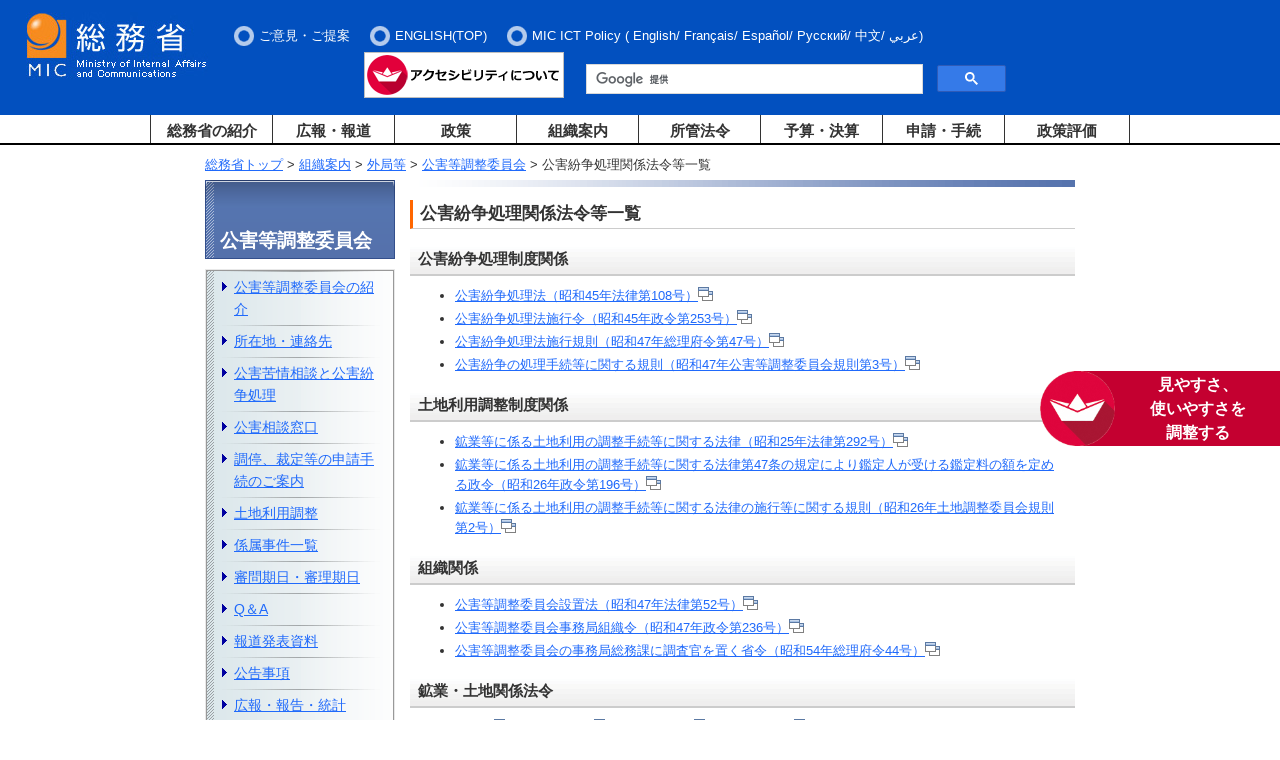

--- FILE ---
content_type: text/html
request_url: https://www.soumu.go.jp/kouchoi/knowledge/law/chousei1.html
body_size: 14463
content:
<?xml version="1.0" encoding="Shift_JIS"?>
<!DOCTYPE html PUBLIC "-//W3C//DTD XHTML 1.0 Transitional//EN" "http://www.w3.org/TR/xhtml1/DTD/xhtml1-transitional.dtd">
<html xmlns="http://www.w3.org/1999/xhtml" xml:lang="ja" lang="ja">
<head>
<meta http-equiv="Content-Type" content="text/html; charset=Shift_JIS" />
<meta http-equiv="Content-Style-Type" content="text/css" />
<meta http-equiv="Content-Script-Type" content="text/javascript" />
<meta name="viewport" content="width=device-width,initial-scale=1.0" />
<title>総務省｜公害等調整委員会｜ 公害紛争処理関係法令等一覧 </title>
<meta name="description" content="公害等調整委員会が所掌する事務に関係する法令のページ。公害紛争処理制度関係法令、土地利用調整制度関係法令、公害等調整委員会組織関係法令、鉱業・土地関係法令、環境関係法令、民法関係法令を掲載。" />
<meta property="og:type" content="government" />
<meta property="og:title" content="総務省｜公害等調整委員会｜ 公害紛争処理関係法令等一覧 " />
<meta property="og:image" content="https://www.soumu.go.jp/main_content/000372150.jpg" />
<meta property="og:url" content="https://www.soumu.go.jp/kouchoi/knowledge/law/chousei1.html" />
<meta property="og:description" content="公害等調整委員会が所掌する事務に関係する法令のページ。公害紛争処理制度関係法令、土地利用調整制度関係法令、公害等調整委員会組織関係法令、鉱業・土地関係法令、環境関係法令、民法関係法令を掲載。" />
<meta property="og:site_name" content="総務省" />

<meta name="twitter:card" content="summary" />
<meta name="twitter:site" content="@MIC_JAPAN" />
<meta name="twitter:image" content="https://www.soumu.go.jp/main_content/000374046.jpg" />

<link href="/main_content/new2_base.css" rel="stylesheet" type="text/css" media="all" />
<link href="/main_content/print.css" rel="stylesheet" type="text/css" media="print" />


<!-- 追加 -->
<link rel="stylesheet" type="text/css" media="screen and (min-width:769px)" href="/main_content/top.css" />
<link rel="stylesheet" type="text/css" media="screen and (max-width:768px)" href="/main_content/s_top.css" />
<!-- 追加 -->

<!-- 公害等調整委員会事務局 facil-iti 用 -->
<script type="text/javascript">
     (function () {
         var fs = document.createElement("script");
         fs.setAttribute("src", "https://cdn.facil-iti.app/tags/faciliti-tag.min.js");
         fs.dataset.applicationIdentifier = "62f74097-1a39-4bbf-b684-14e3af0bda8b";
         document.head.appendChild(fs);
     }());
</script>
<style>
@keyframes boomcta {
  0% { right: -155px; }
  20% { right: 0px; }
  80% { right: 0px; }
  100% { right: -155px; }
}

#faciliti-cta {
  position: fixed;
  bottom: 38vh;
  min-width: 200px;
  width: 200px;
  min-height: 75px;
  align-items: center;
  padding: 0;
  right: -155px;
  transition: right 0.3s ease;
  background-color: #c40030;
  cursor: pointer;
  display: flex;
  border: none;
  animation-name: boomcta;
  animation-duration: 6s;
  justify-content: space-between;
  z-index: 10000;
  @media print{
    display:none !important;
  }
}

#faciliti-cta:hover {
  right: 0;
  width: auto;
}

#faciliti-cta .cta-text {
  margin: auto;
  color: white;
  padding-left: 10px;
  padding-right: 10px;
  font-family: 'Atkinson Hyperlegible', sans-serif;
  font-weight: bold;
  font-size: 1.2em;
  line-height: 1.5;
  text-align:center;
  text-transform: uppercase;
}

#faciliti-cta img {
  height: 75px;
  width: 75px;
  margin-left: -40px;
  background-color: transparent !important;
}
.link-faci a {
	display: table-cell;
	padding-left: 35px;
	vertical-align: middle;
/*
	background: url(/main_content/000928369.png) no-repeat left center;
*/
	background-size: 30px auto;
	height:30px;
}
</style>
<button data-faciliti-popin="" id="faciliti-cta">
    <img src="/main_content/000928369.png" alt="FACIL'iti">
    <span class="cta-text">見やすさ、<br>使いやすさを<br>調整する</span>
</button>
<!-- 公害等調整委員会事務局 facil-iti 用 -->

<script type="text/javascript" src="/main_content/jquery-1.4.2.min.js"></script>

<!-- 追加 -->
<script type="text/javascript" src="/main_content/jquery.min.js"></script>
<script type="text/javascript" src="/main_content/jquery-ui.min.js"></script>
<script type="text/javascript" src="/main_content/jquery.cookie.js"></script>
<!--
<script type="text/javascript" src="/main_content/top.js"></script>
-->
<script type="text/javascript" src="/main_content/default.js"></script>
<!-- 追加 -->



<!-- Easy Web Browsing Cloud -->
<script type="text/javascript" id="pt_loader" src="/main_content/ewbc.min.js" async defer></script>

<!--googleCSE-->
<script type="text/javascript" src="//www.google.com/jsapi"></script>
<script type="text/javascript" src="/main_content/search.js"></script>
<!--
<script type="text/javascript" src="/main_content/mytop.js"></script>
-->
<script type="text/javascript" src="/main_content/jquery.tile.js"></script>
<!--
<script type="text/javascript">
main.addJS();

window.onload = function() {
mytop.init();
}
</script>
-->
<script type="text/javascript">
$(function(){
$(".onethird .boxline").tile();
});
</script>

<!-- User Insight PCDF Code Start : soumu.go.jp -->
<script type="text/javascript">
<!--
var _uic = _uic ||{}; var _uih = _uih ||{};_uih['id'] = 51333;
_uih['lg_id'] = '';
_uih['fb_id'] = '';
_uih['tw_id'] = '';
_uih['uigr_1'] = ''; _uih['uigr_2'] = ''; _uih['uigr_3'] = ''; _uih['uigr_4'] = ''; _uih['uigr_5'] = '';
_uih['uigr_6'] = ''; _uih['uigr_7'] = ''; _uih['uigr_8'] = ''; _uih['uigr_9'] = ''; _uih['uigr_10'] = '';

/* DO NOT ALTER BELOW THIS LINE */
/* WITH FIRST PARTY COOKIE */
(function() {
var bi = document.createElement('scri'+'pt');bi.type = 'text/javascript'; bi.async = true;
bi.src = ('https:' == document.location.protocol ? 'https://bs' : 'http://c') + '.nakanohito.jp/b3/bi.js';
var s = document.getElementsByTagName('scri'+'pt')[0];s.parentNode.insertBefore(bi, s);
})();
//-->
</script>
<!-- User Insight PCDF Code End : soumu.go.jp -->
<script type="text/javascript">
$(function() {
$('.menu-item-has-children').on('focusin', function() {
$(this).find('.sub-menu').addClass('focused');
});
$('.menu-item-has-children').on('mouseover', function() {
$(this).find('.sub-menu').addClass('focused');
});
$('.menu-item-has-children').on('focusout', function() {
var $thisg = $(this);
setTimeout(function() {
if (!$thisg.find(':focus').length) {
$thisg.find('.sub-menu').removeClass('focused');
}
}, 0);
});
$('.menu-item-has-children').on('mouseout', function() {
$(this).find('.sub-menu').removeClass('focused');
});
});
</script>
<!-- slicknav.js -->
<link rel="stylesheet" type="text/css" href="/main_content/slicknav.css" />
<style type="text/css">
/* slicknav_menu */
#groval_menu {
display: none;
}
@media screen and (min-width : 769px) {
#groval_menu {
display: block;
}
.slicknav_menu {
display: none;
}
}
</style>
<script type="text/javascript" src="/main_content/jquery.slicknav.min.js"></script>
<script type="text/javascript">
jQuery(function($){
$('#groval_menu').slicknav({
prependTo:'#slicknav_wrp',
allowParentLinks:'true',
label: '開閉メニュー'
});
});
</script>
<!-- 追加 -->
<script type="text/javascript">
jQuery.ajaxPrefilter( function( s ) {
   if ( s.crossDomain ) { s.contents.script = false; }
} );
</script>
</head>

<body class="twoColB sct bukyoku">
<a name="pTop" id="pTop"></a>
<noscript><div id="nsBelt"><div class="nsMsg">すべての機能をご利用いただくにはJavascriptを有効にして下さい。</div></div></noscript>

<!-- ヘッダーここから -->
<div id="blockSkip">
<ul>
<li><a href="#jumpToNavi">メインナビゲーションへジャンプ</a></li>
<li><a href="#jumpToContents">メインコンテンツへジャンプ</a></li>
<li><a href="#jumpToFooter">フッターへジャンプ</a></li>
</ul>
</div>
<noscript><div class="jsOn">すべての機能をご利用いただくにはJavascriptを有効にしてください。</div></noscript>

<div id="header">
<div id="logo"><a href="/index.html"><img alt="総務省" src="/main_content/000269738.jpg" /></a></div>

<div id="slicknav_wrp">&nbsp;</div>

<div id="hMenu">
<ul class="headerMenu">
<li><a href="/form/common/opinions.html">ご意見・ご提案</a></li>
<li><a href="/english/index.html"><span xml:lang="en" lang="en">ENGLISH(TOP)</span></a></li>
<li style="color: white;"><span xml:lang="en" lang="en">MIC ICT Policy</span> (<ul><li> <a href="/main_sosiki/joho_tsusin/eng/"><span xml:lang="en" lang="en">English</span></a>/</li><li> <a href="/main_sosiki/joho_tsusin/fr/"><span xml:lang="fr" lang="fr">Fran&ccedil;ais</span></a>/</li><li> <a href="/main_sosiki/joho_tsusin/esp/"><span xml:lang="es" lang="es">Espa&ntilde;ol</span></a>/</li><li> <a href="/main_sosiki/joho_tsusin/rus/"><span xml:lang="ru" lang="ru">&#1056;&#1091;&#1089;&#1089;&#1082;&#1080;&#1081;</span></a>/</li><li> <a href="/main_sosiki/joho_tsusin/chs/"><span xml:lang="zh" lang="zh">&#20013;&#25991;</span></a>/</li><li> <a href="/main_sosiki/joho_tsusin/ar/"><span xml:lang="ar" lang="ar">&#1593;&#1585;&#1576;&#1610;</span></a></li></ul>)</li>
</ul>
</div>

<div id="hItem">
<div id="tool">
<div class="sp_off" id="hTool">
<ul>
<li style="margin:0;"><a href="/kouchoi/faci.html"><img src="/main_content/000927933.png" alt="アクセシビリティについて" /></a></li>
<!--
<li><a href="javascript:ptspkLoader('toggle')" id="pt_enable"><img alt="アクセシビリティ閲覧支援ツール" height="28" src="/main_content/000269780.gif" width="128" /></a></li>
-->
</ul>
</div>
<!-- Google Searchここから -->

<div id="gcs-top"><script type="text/javascript">
(function() {
var cx = '017998645568075274792:lrqatnruwxq';
var gcse = document.createElement('script');
gcse.type = 'text/javascript';
gcse.async = true;
gcse.src = 'https://cse.google.com/cse.js?cx=' + cx;
var s = document.getElementsByTagName('script')[0];
s.parentNode.insertBefore(gcse, s);
})();
</script><gcse:searchbox-only resultsurl="/schresult.html"></gcse:searchbox-only></div>
<!-- Google Searchここまで --></div>
</div>
</div>

<div id="wrapper">
<div id="groval_navi">
<ul id="groval_menu">
<li class="menu-item-has-children"><object><a class="sp_off" href="/menu_syokai/index.html">総務省の紹介</a></object><span class="pc_off">総務省の紹介</span>

<ul class="sub-menu">
<li><a class="pc_off" href="/menu_syokai/index.html">総務省の紹介 TOP</a></li>
<li><a href="/menu_sosiki/annai/soshiki/index.html">大臣・副大臣・政務官</a></li>
<li><a href="/menu_sosiki/annai/map-1.html">所在地・連絡先</a></li>
<li><a href="/menu_syokai/saiyou/index.html">採用情報</a></li>
<li><a href="/menu_syokai/bosyu/index.html">各種募集</a></li>
<li><a href="/menu_kyotsuu/kids/index.html">子どもページ</a></li>
</ul>
</li>
<li class="menu-item-has-children"><object><a class="sp_off" href="/menu_news/index.html">広報・報道</a></object><span class="pc_off">広報・報道</span>
<ul class="sub-menu">
<li><a class="pc_off" href="/menu_news/index.html">広報・報道 TOP</a></li>
<li><a href="/menu_news/kaiken/index.html">大臣会見・発言等</a></li>
<li><a href="/menu_news/s-news/index.html">報道資料</a></li>
<li><a href="/menu_news/release001.html">報道予定</a></li>
<li><a href="/menu_news/kouhoushi/index.html">広報誌・パンフレット</a></li>
<li><a href="/menu_news/gyouji/index.html">行事案内</a></li>
<li><a href="/photo_gallery/index.html">フォトギャラリー</a></li>
</ul>
</li>
<li class="menu-item-has-children"><object><a class="sp_off" href="/menu_seisaku/index.html">政策</a></object><span class="pc_off">政策</span>
<ul class="sub-menu">
<li><a class="pc_off" href="/menu_seisaku/index.html">政策 TOP</a></li>
<li><a href="/menu_seisaku/hakusyo/index.html">白書</a></li>
<li><a href="/menu_seisaku/toukei/index.html">統計情報</a></li>
<li><a href="/menu_seisaku/iken_bosyu/index.html">意見募集(パブリックコメント）</a></li>
</ul>
</li>
<li class="menu-item-has-children"><object><a class="sp_off" href="/menu_sosiki/index.html">組織案内</a></object><span class="pc_off">組織案内</span>
<ul class="sub-menu">
<li><a class="pc_off" href="/menu_sosiki/index.html">組織案内 TOP</a></li>
<li><a href="/menu_kyotsuu/gaikyoku/index.html">外局等</a></li>
<li><a href="/menu_kyotsuu/chihou.html">地方支分部局</a></li>
<li><a href="/menu_sosiki/singi/index.html">審議会・委員会・会議等</a></li>
<li><a href="/menu_sosiki/kenkyu/kenkyu.html">研究会等</a></li>
</ul>
</li>
<li class="menu-item-has-children"><object><a class="sp_off" href="/menu_hourei/index.html">所管法令</a></object><span class="pc_off">所管法令</span>
<ul class="sub-menu">
<li><a class="pc_off" href="/menu_hourei/index.html">所管法令 TOP</a></li>
<li><a href="/menu_hourei/k_houan.html">国会提出法案</a></li>
<li><a href="/menu_hourei/s_houritsu.html">新規制定・改正法令・告示</a></li>
<li><a href="/menu_hourei/tsutatsu/t_tsutatsu.html">通知・通達</a></li>
</ul>
</li>
<li class="menu-item-has-children"><object><a class="sp_off" href="/menu_yosan/index.html">予算・決算</a></object><span class="pc_off">予算・決算</span>
<ul class="sub-menu">
<li><a class="pc_off" href="/menu_yosan/index.html">予算・決算 TOP</a></li>
<li><a href="/menu_yosan/yosan.html">予算</a></li>
<li><a href="/menu_yosan/kesan.html">決算</a></li>
</ul>
</li>
<li class="menu-item-has-children"><object><a class="sp_off" href="/menu_sinsei/index.html">申請・手続</a></object><span class="pc_off">申請・手続</span>
<ul class="sub-menu">
<li><a class="pc_off" href="/menu_sinsei/index.html">申請・手続 TOP</a></li>
<li><a href="/menu_sinsei/cyoutatsu/index.html">調達情報・電子入札</a></li>
<li><a href="/menu_sinsei/shinsei/index.html">申請・届出等の手続案内</a></li>
<li><a href="/menu_sinsei/kojin_jyouhou/index.html">個人情報保護</a></li>
<li><a href="/menu_sinsei/hourei_tekiyou/index.html">法令適用事前確認手続</a></li>
<li><a href="/menu_sinsei/koubunsho/index.html">公文書管理</a></li>
<li><a href="/menu_sinsei/jyouhou_koukai/index.html">情報公開</a></li>
<li><a href="/menu_sinsei/koekitsuho/index.html">公益通報者保護・コンプライアンス</a></li>
<li><a href="/menu_sinsei/saigaiyo_bichiku/index.html">災害用備蓄食品の提供</a></li>
</ul>
</li>
<li class="menu-item-has-children"><object><a class="sp_off last separate" href="/menu_seisakuhyouka/index.html">政策評価</a></object><span class="pc_off">政策評価</span>
<ul class="sub-menu">
<li><a class="pc_off" href="/menu_seisakuhyouka/index.html">政策評価 TOP</a></li>
<li><a href="/main_sosiki/hyouka/seisaku_n/portal/index.html">政策評価ポータルサイト</a></li>
<li><a href="/main_sosiki/gyoukan/kanri/portal/index.html">独立行政法人評価ポータルサイト</a></li>
</ul>
</li>
<li class="menu-item-has-children"><a class="last sp_on" href="/menu_kyotsuu/sitemap.html">サイトマップ</a></li>
<li class="menu-item-has-children"><a class="last sp_on" href="/menu_kyotsuu/policy/policy.html">プライバシーポリシー</a></li>
<li class="menu-item-has-children"><a class="last sp_on" href="/menu_kyotsuu/policy/tyosaku.html">当省ホームページについて</a></li>
</ul>
</div>
</div>
<!-- ヘッダーここまで -->

<div id="container">
<a name="jumpToContents" id="jumpToContents" class="hidden"></a>
<div id="contentsWrapper">
<!-- コンテンツここから -->
<div xml:lang="ja" lang="ja">
<!-- パンくずリスト -->

<div class="bread">
<a href="/index.html">総務省トップ</a> &gt;
<a href="/menu_sosiki/index.html">組織案内</a> &gt;
<a href="/menu_kyotsuu/gaikyoku/index.html">外局等</a> &gt;
<a href="/kouchoi/index.html">公害等調整委員会</a> &gt;
 公害紛争処理関係法令等一覧 
</div>

<div class="contentsBody">
<h1><strong>公害紛争処理関係法令等一覧</strong></h1>

<div class="aly_tx">

<!-- コンテンツ -->
<h2><strong>公害紛争処理制度関係</strong></h2>
<div class="innerBoxB">
<style type="text/css">*{
 font-family: "Hiragino Sans W3", "Hiragino Kaku Gothic ProN", "ヒラギノ角ゴ ProN W3", "メイリオ", Meiryo, "MS Pゴシック", "MS PGothic", sans-serif;
}
</style>
<ul class="normal">
 <li><a href="https://elaws.e-gov.go.jp/search/elawsSearch/elaws_search/lsg0500/detail?lawId=345AC0000000108" rel="noopener" target="_blank">公害紛争処理法（昭和45年法律第108号）</a><img alt="別ウィンドウ" height="15" src="/main_content/000000107.gif" width="15" /></li>
 <li><a href="https://elaws.e-gov.go.jp/search/elawsSearch/elaws_search/lsg0500/detail?lawId=345CO0000000253" rel="noopener" target="_blank">公害紛争処理法施行令（昭和45年政令第253号）</a><img alt="別ウィンドウ" height="15" src="/main_content/000000107.gif" width="15" /></li>
 <li><a href="https://elaws.e-gov.go.jp/search/elawsSearch/elaws_search/lsg0500/detail?lawId=347M50000002047" rel="noopener" target="_blank">公害紛争処理法施行規則（昭和47年総理府令第47号）</a><img alt="別ウィンドウ" height="15" src="/main_content/000000107.gif" width="15" /></li>
 <li><a href="https://elaws.e-gov.go.jp/search/elawsSearch/elaws_search/lsg0500/detail?lawId=347M50800000003" rel="noopener" target="_blank">公害紛争の処理手続等に関する規則（昭和47年公害等調整委員会規則第3号）</a><img alt="別ウィンドウ" height="15" src="/main_content/000000107.gif" width="15" /></li>
</ul>

</div>
<h2><strong>土地利用調整制度関係</strong></h2>
<div class="innerBoxB">
<ul class="normal">
 <li><a href="https://elaws.e-gov.go.jp/document?lawid=325AC0000000292_20200401_431AC0000000020" target="_blank">鉱業等に係る土地利用の調整手続等に関する法律（昭和25年法律第292号）<img alt="別ウィンドウで開きます" height="15" src="/main_content/000000107.gif" width="15" /></a></li>
 <li><a href="https://elaws.e-gov.go.jp/search/elawsSearch/elaws_search/lsg0500/detail?lawId=326CO0000000196" rel="noopener" target="_blank">鉱業等に係る土地利用の調整手続等に関する法律第47条の規定により鑑定人が受ける鑑定料の額を定める政令（昭和26年政令第196号）</a><img alt="別ウィンドウ" height="15" src="/main_content/000000107.gif" width="15" /></li>
 <li><a href="https://elaws.e-gov.go.jp/search/elawsSearch/elaws_search/lsg0500/detail?lawId=326R00000004002" rel="noopener" target="_blank">鉱業等に係る土地利用の調整手続等に関する法律の施行等に関する規則（昭和26年土地調整委員会規則第2号）</a><img alt="別ウィンドウ" height="15" src="/main_content/000000107.gif" width="15" /></li>
</ul>

</div>
<h2><strong>組織関係</strong></h2>
<div class="innerBoxB">
<ul class="normal">
 <li><a href="https://elaws.e-gov.go.jp/search/elawsSearch/elaws_search/lsg0500/detail?lawId=347AC0000000052" rel="noopener" target="_blank">公害等調整委員会設置法（昭和47年法律第52号）</a><img alt="別ウィンドウ" height="15" src="/main_content/000000107.gif" width="15" /></li>
 <li><a href="https://elaws.e-gov.go.jp/search/elawsSearch/elaws_search/lsg0500/detail?lawId=347CO0000000236" rel="noopener" target="_blank">公害等調整委員会事務局組織令（昭和47年政令第236号）</a><img alt="別ウィンドウ" height="15" src="/main_content/000000107.gif" width="15" /></li>
 <li><a href="https://elaws.e-gov.go.jp/search/elawsSearch/elaws_search/lsg0500/detail?lawId=354M50000002044" rel="noopener" target="_blank">公害等調整委員会の事務局総務課に調査官を置く省令（昭和54年総理府令44号）<img alt="別ウィンドウで開きます" height="15" src="/main_content/000000107.gif" width="15" /></a></li>
</ul>

</div>
<h2><strong>鉱業・土地関係法令</strong></h2>
<div class="innerBoxB">
<ul class="normal">
 <li><a href="https://elaws.e-gov.go.jp/search/elawsSearch/elaws_search/lsg0500/detail?lawId=325AC0000000289" rel="noopener" target="_blank">鉱業法</a><img alt="別ウィンドウ" height="15" src="/main_content/000000107.gif" width="15" />、 <a href="https://elaws.e-gov.go.jp/search/elawsSearch/elaws_search/lsg0500/detail?lawId=343AC0000000074" rel="noopener" target="_blank">砂利採取法</a><img alt="別ウィンドウ" height="15" src="/main_content/000000107.gif" width="15" />、 <a href="https://elaws.e-gov.go.jp/document?lawid=326AC1000000219_20200401_429AC0000000045" target="_blank">土地収用法<img alt="別ウィンドウで開きます" height="15" src="/main_content/000000107.gif" width="15" /></a>、 <a href="https://elaws.e-gov.go.jp/search/elawsSearch/elaws_search/lsg0500/detail?lawId=343AC0000000100_20180715_430AC0000000022&amp;openerCode=1" rel="noopener" target="_blank">都市計画法</a><img alt="別ウィンドウ" height="15" src="/main_content/000000107.gif" width="15" /></li>
</ul>

</div>
<h2><strong>環境関係法令</strong></h2>
<div class="innerBoxB">
<ul class="normal">
 <li><a href="https://elaws.e-gov.go.jp/search/elawsSearch/elaws_search/lsg0500/detail?lawId=405AC0000000091" rel="noopener" target="_blank">環境基本法</a><img alt="別ウィンドウ" height="15" src="/main_content/000000107.gif" width="15" />、 <a href="https://elaws.e-gov.go.jp/search/elawsSearch/elaws_search/lsg0500/detail?lawId=343AC0000000097" rel="noopener" target="blank">大気汚染防止法</a><img alt="別ウィンドウ" height="15" src="/main_content/000000107.gif" width="15" />、 <a href="https://elaws.e-gov.go.jp/search/elawsSearch/elaws_search/lsg0500/detail?lawId=345AC0000000138" rel="noopener" target="blank">水質汚濁防止法</a><img alt="別ウィンドウ" height="15" src="/main_content/000000107.gif" width="15" />、 <a href="https://elaws.e-gov.go.jp/search/elawsSearch/elaws_search/lsg0500/detail?lawId=343AC0000000098" rel="noopener" target="blank">騒音規制法</a><img alt="別ウィンドウ" height="15" src="/main_content/000000107.gif" width="15" />、 <a href="https://elaws.e-gov.go.jp/search/elawsSearch/elaws_search/lsg0500/detail?lawId=351AC0000000064" rel="noopener" target="blank">振動規制法</a><img alt="別ウィンドウ" height="15" src="/main_content/000000107.gif" width="15" />、<a href="https://elaws.e-gov.go.jp/search/elawsSearch/elaws_search/lsg0500/detail?lawId=346AC0000000091" rel="noopener" target="_blank">悪臭防止法<img alt="別ウィンドウで開きます" height="15" src="/main_content/000000107.gif" width="15" /></a>、<a href="https://www.env.go.jp/hourei/index.html" rel="noopener" target="_blank">その他の環境関係法令(環境省)</a><img alt="別ウィンドウ" height="15" src="/main_content/000000107.gif" width="15" /></li>
</ul>

</div>
<h2><strong>民法関係</strong></h2>
<div class="innerBoxB">
<ul class="normal">
 <li><a href="https://elaws.e-gov.go.jp/document?lawid=129AC0000000089_20200401_501AC0000000034" target="_blank">民法<img alt="別ウィンドウで開きます" height="15" src="/main_content/000000107.gif" width="15" /></a></li>
 <li><a href="https://elaws.e-gov.go.jp/search/elawsSearch/elaws_search/lsg0500/detail?lawId=408AC0000000109" rel="noopener" target="_blank">民事訴訟法</a><img alt="別ウィンドウ" height="15" src="/main_content/000000107.gif" width="15" /></li>
 <li><a href="https://www.courts.go.jp/vc-files/courts/file2/20160104minsokisoku.pdf" rel="noopener" target="_blank">民事訴訟規則<img alt="別ウィンドウで開きます" height="15" src="/main_content/000000107.gif" width="15" /></a></li>
</ul>

</div>


</div>

<p class="rightPos pTop"><a href="#pTop">ページトップへ戻る</a></p>

</div>

<div class="contentsMenu">

<!-- 区分け -->
<div class="sctTtlPT">
<div class="sctTtl">公害等調整委員会</div>
</div>

<!--サイドナビここから -->
<div class="hiddenCmt">サイドナビここから</div>

<div class="blk">
<div class="sideNavi">

<!-- Main Menu -->
<a name="jumpToNavi" id="jumpToNavi"></a>
<div id="gNavilist">
<ul>
<li class="other"><a href="/kouchoi/index.html">公害等調整委員会の紹介</a></li>
<li class="other"><a href="/kouchoi/substance/whats/map-kouchoi.html">所在地・連絡先</a></li>
<li class="other"><a href="/kouchoi/menu/main7dispute.html">公害苦情相談と公害紛争処理</a></li>
<li class="other"><a href="/kouchoi/knowledge/how/e-dispute_00002.html">公害相談窓口</a></li>
<li class="other"><a href="/kouchoi/application_guide.html">調停、裁定等の申請手続のご案内</a></li>
<li class="other"><a href="/kouchoi/menu/main7tochi.html">土地利用調整</a></li>
<li class="other"><a href="/kouchoi/menu/main7ichiran.html">係属事件一覧</a></li>
<li class="other"><a href="/kouchoi/substance/news/sinmon/main.html">審問期日・審理期日</a></li>
<li class="other"><a href="/kouchoi/knowledge/faq/main.html">Q＆A</a></li>
<li class="other"><a href="/kouchoi/substance/news/announce/main.html">報道発表資料</a></li>
<li class="other"><a href="/kouchoi/substance/news/public/main.html">公告事項</a></li>
<li class="other"><a href="/kouchoi/menu/main7info.html">広報・報告・統計</a></li>
<li class="other"><a href="/kouchoi/pamphlet/index.html">パンフレット・リーフレット</a></li>
<li class="other"><a href="/kouchoi/menu/main7low.html">法令・予算・募集情報・調達情報</a></li>
<li class="other"><a href="/kouchoi/menu/main7what.html">政策評価・情報公開等</a></li>
<li class="other"><a href="/kouchoi/english/index.html"><span lang="en" xml:lang="en">English</span></a></li>
</ul>
</div>

</div>
</div>

<div class="hiddenCmt">サイドナビここまで</div>
<!-- サイドナビここまで -->

<!-- リンク -->

<!-- バナー -->
</div>

<!-- コンテンツここまで -->


</div>
</div>


<!-- フッターここから -->
<a id="jumpToFooter" name="jumpToFooter"></a>

<div id="footer">
<footer id="footer-sitemap" class="outer-block footer">
<div class="inner-block">
<div class="cont">
<div class="cont-item">
<div class="nav">
<div class="ttl"><h2><span><a href="/menu_syokai/index.html">総務省の紹介</a></span></h2><button class="f-btn"><img src="/main_content/000938381.png" alt="ナビを展開"></button></div>
<ul class="nav-child">
<li><a href="/menu_sosiki/annai/soshiki/index.html">大臣・副大臣・政務官</a></li>
<li><a href="/menu_sosiki/annai/map-1.html">所在地・連絡先</a></li>
<li><a href="/menu_syokai/saiyou/index.html">採用情報</a></li>
<li><a href="/menu_syokai/bosyu/index.html">各種募集</a></li>
<li><a href="/menu_kyotsuu/kids/index.html">子どもページ</a></li>
</ul>
<div class="ttl"><h2><span><a href="/menu_news/index.html">広報・報道</a></span></h2></div>
<ul class="nav-child">
<li><a href="/menu_news/kaiken/index.html">大臣会見・発言等</a></li>
<li><a href="/menu_news/s-news/index.html">報道資料</a></li>
<li><a href="/menu_news/release001.html">報道予定</a></li>
<li><a href="/menu_news/kouhoushi/index.html">広報誌・パンフレット</a></li>
<li><a href="/menu_news/gyouji/index.html">行事案内</a></li>
<li><a href="/photo_gallery/index.html">フォトギャラリー</a></li>
</ul>
</div>
</div>
<div class="cont-item">
<div class="nav">
<div class="ttl"><h2><span><a href="/menu_seisaku/index.html">政策</a></span></h2><button class="f-btn"><img src="/main_content/000938381.png" alt="ナビを展開"></button></div>
<ul class="nav-child">
<li><a href="/menu_seisaku/hakusyo/index.html">白書</a></li>
<li><a href="/menu_seisaku/toukei/index.html">統計情報</a></li>
<li><a href="/menu_seisaku/iken_bosyu/index.html">意見募集(パブリックコメント）</a></li>
</ul>
<div class="ttl"><h2><span><a href="/menu_sosiki/index.html">組織案内</a></span></h2><button class="f-btn"><img src="/main_content/000938381.png" alt="ナビを展開"></button></div>
<ul class="nav-child">
<li><a href="/menu_kyotsuu/gaikyoku/index.html">外局等</a></li>
<li><a href="/menu_kyotsuu/chihou.html">地方支分部局</a></li>
<li><a href="/menu_sosiki/singi/index.html">審議会・委員会・会議等</a></li>
<li><a href="/menu_sosiki/kenkyu/kenkyu.html">研究会等</a></li>
</ul>
<div class="ttl"><h2><span><a href="https://www.soumu.go.jp/menu_hourei/index.html">所管法令</a></span></h2><button class="f-btn"><img src="/main_content/000938381.png" alt="ナビを展開"></button></div>
<ul class="nav-child">
<li><a href="/menu_hourei/k_houan.html">国会提出法案</a></li>
<li><a href="/menu_hourei/s_houritsu.html">新規制定・改正法令・告示</a></li>
<li><a href="/menu_hourei/tsutatsu/t_tsutatsu.html">通知・通達</a></li>
</ul>
</div>
</div>
<div class="cont-item">
<div class="nav">
<div class="ttl"><h2><span><a href="https://www.soumu.go.jp/menu_yosan/index.html">予算・決算</a></span></h2><button class="f-btn"><img src="/main_content/000938381.png" alt="ナビを展開"></button></div>
<ul class="nav-child">
<li><a href="/menu_yosan/yosan.html">予算</a></li>
<li><a href="/menu_yosan/kesan.html">決算</a></li>
</ul>
<div class="ttl"><h2><span><a href="https://www.soumu.go.jp/menu_sinsei/index.html">申請・手続</a></span></h2><button class="f-btn"><img src="/main_content/000938381.png" alt="ナビを展開"></button></div>
<ul class="nav-child">
<li><a href="/menu_sinsei/cyoutatsu/index.html">調達情報・電子入札</a></li>
<li><a href="/menu_sinsei/shinsei/index.html">申請・届出等の手続案内</a></li>
<li><a href="/menu_sinsei/kojin_jyouhou/index.html">個人情報保護</a></li>
<li><a href="/menu_sinsei/hourei_tekiyou/index.html">法令適用事前確認手続</a></li>
<li><a href="/menu_sinsei/koubunsho/index.html">公文書管理</a></li>
<li><a href="/menu_sinsei/jyouhou_koukai/index.html">情報公開</a></li>
<li><a href="/menu_sinsei/koekitsuho/index.html">公益通報者保護・コンプライアンス</a></li>
<li><a href="/menu_sinsei/saigaiyo_bichiku/index.html">災害用備蓄食品の提供</a></li>
</ul>
<div class="ttl"><h2><span><a href="/menu_seisakuhyouka/index.html">政策評価</a></span></h2><button class="f-btn"><img src="/main_content/000938381.png" alt="ナビを展開"></button></div>
<ul class="nav-child">
<li><a href="/main_sosiki/hyouka/seisaku_n/portal/index.html">政策評価ポータルサイト</a></li>
<li><a href="/main_sosiki/gyoukan/kanri/portal/index.html">独立行政法人評価ポータルサイト</a></li>
</ul>
</div>
</div>
<div class="cont-item">
<div class="nav">
<div class="ttl"><h2><span><a href="https://www.soumu.go.jp/sns/index.html">総務省ソーシャルアカウント一覧</a></span></h2></div>
<ul class="nav-child-banner" style="display: flex;margin-left: 30px;align-items: center;">
<li style="margin: 0 20px 0 10px;"><a href="https://twitter.com/MIC_JAPAN"><img src="/main_content/000938383.png" alt="総務省公式X(旧Twitter)（外部サイトにリンクします）" style="margin-top:20px;"></a></li>
<li style="margin: 0 20px 0 10px;"><a href="https://www.facebook.com/MICJAPAN.gov"><img src="/main_content/000938384.png" alt="総務省公式Facebook（外部サイトにリンクします）" style="margin-top:20px;"></a></li>
<li style="margin: 0 20px 0 10px;"><a href="https://www.instagram.com/mic_koho/"><img src="/main_content/000938385.png" alt="総務省公式Instagram（外部サイトにリンクします）" style="margin-top:20px;"></a></li>
<li style="margin: 0 20px 0 10px;"><a href="https://www.youtube.com/user/soumuchannel"><img src="/main_content/000938386.png" alt="総務省動画チャンネル（YouTube）（外部サイトにリンクします）" style="margin-top:20px;"></a></li>
<li style="margin: 0 20px 0 10px; padding-top: 6px;"><a href="https://soumu-gov.note.jp/"><img src="/main_content/000981296.png" alt="総務省公式note（外部サイトにリンクします）" style="margin-top:20px;"></a></li>
</ul>
<div class="ttl"><h2><span><a href="https://www.soumu.go.jp/menu_kyotsuu/link.html">関連リンク</a></span></h2></div>
<ul class="nav-child-banner" style="margin-left: 30px;">
<li style="margin: 0 20px 10px 0;"><a href="https://www.fdma.go.jp/" target="_blank"><img src="/main_content/000343051.gif" alt="消防庁　webサイト・別ウィンドウで開きます" width="145" height="40"></a></li>
<li style="margin: 0 20px 10px 0;"><a href="https://www.stat.go.jp/" target="_blank"><img src="/main_content/000343052.gif" alt="総務省統計局　webサイト・別ウィンドウで開きます" width="145" height="40"></a></li>
<li style="margin: 0 20px 10px 0;"><a href="https://www.e-stat.go.jp/" target="_blank"><img src="/main_content/000343050.gif" alt="e-Stat（イースタット）政府統計の総合窓口・別ウィンドウで開きます" width="145" height="40"></a></li>
</ul>
</div>
</div>
</div>
</div>
</footer>
<div class="footer_link">
<ul class="sp_off" style="display: flex; justify-content: flex-start; flex-wrap: wrap; width: 500px; margin: 0 auto;">
<li style="margin-bottom: 0.5em; margin-top: 0.5em;"><a href="/menu_kyotsuu/sitemap.html">サイトマップ</a></li>
<li style="margin-bottom: 0.5em; margin-top: 0.5em;"><a href="/menu_kyotsuu/policy/policy.html">プライバシーポリシー</a></li>
<li style="margin-bottom: 0.5em; margin-top: 0.5em;"><a href="/menu_kyotsuu/policy/tyosaku.html">当省ホームページについて</a></li>
<li class="last" style="margin-bottom: 0.5em; margin-top: 0.5em;"><a href="/menu_kyotsuu/policy/shuwa-link.html">電話リレーサービス（手話リンク）のご利用について</a></li>
</ul>
</div>
<div class="copyright">
<p>法人番号2000012020001　〒100-8926　東京都千代田区霞が関2－1－2　中央合同庁舎第2号館　電話03-5253-5111（代表）【<a href="/menu_sosiki/annai/map-1.html">所在地図</a>】</p>
<div class="copy" xml:lang="en" lang="en">&copy; 2009 Ministry of Internal Affairs and Communications All Rights Reserved.</div>
</div>
<table cellspacing="0" cellpadding="0" role="presentation" class="gstl_50 gssb_c" style="width: 263px; display: none; top: 84px; left: 731px; position: absolute;"><tbody><tr><td class="gssb_f"></td><td class="gssb_e" style="width: 100%;"></td></tr></tbody></table><div id="mcrx-pinner-root" style="position: unset;">
<div data-reactroot="" id="Pinners"><div class="PinnerButton ImagePinner" style="display: none; top: 448px; left: 236px;"><svg class="Icon MiniLogo" width="8" height="8" viewBox="0 0 8 8"><path fill="#FAFAFA" fill-rule="evenodd" d="M6.938 6.187L4.751 3.999l2.187-2.186v4.374zm-5.125.75L4 4.75l2.187 2.188H1.813zm-.751-5.124l2.187 2.186-2.187 2.188V1.813zM7.672.04c-.2-.082-.427-.036-.578.115L4 3.248.906.155C.754.004.526-.042.328.04.129.123 0 .316 0 .53v6.943c0 .071.015.138.04.2.025.06.061.115.109.164l.001.001.001.001.001.001.008.008v.001l.002.001c.05.049.106.084.165.109.061.025.128.04.199.04H7.474c.07 0 .137-.015.198-.04.063-.026.122-.064.173-.115.05-.05.09-.11.116-.173.025-.061.04-.127.04-.197V.53c0-.215-.13-.408-.328-.49z"></path></svg><!-- react-text: 5 --> Save<!-- /react-text --></div></div></div><div id="mcrx-drawer-root"><div data-reactroot="" id="mcrx-drawer-shadow-container" class="resolved"><template shadowrootmode="open"><!-- react-empty: 1 --><style type="text/css">.MilanoteDrawer{position:fixed;top:10px;right:0;width:372px;background:#ebedee;-webkit-box-shadow:0 3px 5px -1px rgba(50,59,74,.2),0 1px 18px 0 rgba(50,59,74,.12),0 6px 10px 0 rgba(50,59,74,.14);box-shadow:0 3px 5px -1px rgba(50,59,74,.2),0 1px 18px 0 rgba(50,59,74,.12),0 6px 10px 0 rgba(50,59,74,.14);-webkit-transform:translateZ(0);transform:translateZ(0);-webkit-transition:-webkit-transform .3s cubic-bezier(.645,.045,.355,1);transition:-webkit-transform .3s cubic-bezier(.645,.045,.355,1);transition:transform .3s cubic-bezier(.645,.045,.355,1);transition:transform .3s cubic-bezier(.645,.045,.355,1),-webkit-transform .3s cubic-bezier(.645,.045,.355,1);z-index:9999999}.MilanoteDrawer.closed{-webkit-transform:translate3d(372px,0,0);transform:translate3d(372px,0,0)}.MilanoteDrawer .ExtensionContent{-webkit-overflow-scrolling:touch;overflow-y:auto;min-height:70px;max-height:calc(100vh - 150px)}.MilanoteDrawer .ExtensionContent::-webkit-scrollbar,.MilanoteDrawer .ExtensionContent::-webkit-scrollbar:hover{width:4px;height:4px}.MilanoteDrawer .ExtensionContent::-webkit-scrollbar-track{background:rgba(0,0,0,.1)}.MilanoteDrawer .ExtensionContent::-webkit-scrollbar-thumb{border-radius:10px;background:rgba(0,0,0,.4)}.MilanoteDrawer .ExtensionContent{padding:16px}.MilanoteDrawer .ExtensionContent.message{display:-webkit-box;display:-ms-flexbox;display:flex;-webkit-box-orient:vertical;-webkit-box-direction:normal;-ms-flex-direction:column;flex-direction:column;-webkit-box-align:center;-ms-flex-align:center;align-items:center;-webkit-box-pack:center;-ms-flex-pack:center;justify-content:center;min-height:240px;padding:20px 50px;border-bottom:0;line-height:25px;color:#323b4a}.MilanoteDrawer .ExtensionContent.message .Icon{margin:10px 0 16px}.MilanoteDrawer .ExtensionContent.message .LinkButton{margin:5px 0 10px}.MilanoteDrawer .ExtensionContent.message .LinkButton.secondary{margin:0 0 10px;font-family:Inter,Helvetica,Arial,sans-serif;font-weight:400;font-size:12px;color:#8d929a}.MilanoteDrawer .ExtensionContent.message .Button{padding:10px 20px;margin-top:10px}.MilanoteDrawer .ExtensionContent.message .message{margin-top:20px;text-align:center;font-size:15px;font-weight:600}.PinnedElementList .Element{margin-bottom:8px}.PinnedElementList .Element:last-of-type{margin-bottom:0}.MilanoteDrawer .Element{position:relative;background:#fff;-webkit-box-shadow:0 1px 3px 0 rgba(50,59,74,.15);box-shadow:0 1px 3px 0 rgba(50,59,74,.15)}.MilanoteDrawer .Element .error-message{display:-webkit-box;display:-ms-flexbox;display:flex;-webkit-box-align:center;-ms-flex-align:center;align-items:center;-webkit-box-pack:center;-ms-flex-pack:center;justify-content:center;width:100%;height:48px;background:#323b4a;color:#fff;font-size:12px;font-weight:600}.MilanoteDrawer .PageLinkElement{width:100%}.MilanoteDrawer .PageLinkElement.loading{display:-webkit-box;display:-ms-flexbox;display:flex;-webkit-box-orient:vertical;-webkit-box-direction:normal;-ms-flex-direction:column;flex-direction:column;-webkit-box-align:center;-ms-flex-align:center;align-items:center;-webkit-box-pack:center;-ms-flex-pack:center;justify-content:center;min-height:250px}.MilanoteDrawer .PageLinkElement.loading .loading-message{margin-top:12px;color:#8d929a}@-webkit-keyframes loader{0%{-webkit-transform:translateZ(0);transform:translateZ(0)}to{-webkit-transform:translate3d(0,-5280px,0);transform:translate3d(0,-5280px,0)}}@keyframes loader{0%{-webkit-transform:translateZ(0);transform:translateZ(0)}to{-webkit-transform:translate3d(0,-5280px,0);transform:translate3d(0,-5280px,0)}}.LogoSpinner{display:-webkit-box;display:-ms-flexbox;display:flex;-webkit-box-align:center;-ms-flex-align:center;align-items:center;-webkit-box-pack:center;-ms-flex-pack:center;justify-content:center;width:54px;height:54px}.LogoSpinner.fade-appear,.LogoSpinner.fade-enter,.LogoSpinner.fade-leave.fade-leave-active{opacity:0}.LogoSpinner.fade-appear.fade-appear-active,.LogoSpinner.fade-enter.fade-enter-active,.LogoSpinner.fade-leave{opacity:1}.LogoSpinner.fade-appear.fade-appear-active,.LogoSpinner.fade-enter.fade-enter-active,.LogoSpinner.fade-leave.fade-leave-active{-webkit-transition:opacity .3s ease-in;transition:opacity .3s ease-in}.LogoSpinner .faded-logo{stroke-linecap:round;stroke-linejoin:round;stroke-width:3}.LogoSpinner .animation-container{width:24px;height:24px;overflow:hidden}.LogoSpinner .animation-container .animation-frame{-webkit-transform:translateZ(0);transform:translateZ(0);-webkit-animation:loader 3.66667s steps(220) infinite;animation:loader 3.66667s steps(220) infinite}.MilanoteDrawer .TitleLink{padding:10px 24px 0;margin-bottom:-9px;color:#f4511c;font-size:15px;font-weight:600;text-decoration:underline;line-height:20px}.MilanoteDrawer .Caption{padding:20px 0;margin:0 24px;color:#48505e;font-size:12px;line-height:20px;overflow-wrap:break-word;word-wrap:break-word}.MilanoteDrawer .Caption a{color:#f4511c}.MilanoteDrawer .Caption a:focus{outline:none}.MilanoteDrawer .PageLinkMedia{font-size:0}.MilanoteDrawer .PageLinkMedia .image img{width:100%;height:192px;-o-object-fit:cover;object-fit:cover;font-size:0}.MilanoteDrawer .PageLinkHeader{display:-webkit-box;display:-ms-flexbox;display:flex;-ms-flex-line-pack:center;align-content:center;-webkit-box-pack:start;-ms-flex-pack:start;justify-content:flex-start;padding:24px 24px 0}.MilanoteDrawer .PageLinkHeader .favicon,.MilanoteDrawer .PageLinkHeader .LinkIcon{width:16px;height:16px;min-width:16px}.MilanoteDrawer .PageLinkHeader .url{text-overflow:ellipsis;white-space:nowrap;overflow:hidden;-webkit-box-flex:1;-ms-flex-positive:1;flex-grow:1;margin-left:8px;color:#8d929a;font-size:12px}.TextSelectionElement{width:100%}.TextSelectionElement .text{padding:20px 24px 2px;margin:0;line-height:20px}.MilanoteDrawer .ImageLinkElement{width:100%;font-size:0;line-height:0}.MilanoteDrawer .ImageLinkElement .ImageLinkElementImage{width:100%}.MilanoteDrawer .ImageLinkElement .ImageLinkElementImage.loading{display:none}.MilanoteDrawer .ImageLinkElement .Caption{border-top:0}.MilanoteDrawer .ImageLinkElement.loading{background:#f4f5f5}.MilanoteDrawer .RemoveElementButton{position:absolute;display:-webkit-box;display:-ms-flexbox;display:flex;-webkit-box-align:center;-ms-flex-align:center;align-items:center;-webkit-box-pack:center;-ms-flex-pack:center;justify-content:center;top:-8px;right:-8px;border-radius:50%;color:#fff}.ExtensionRoot{width:372px;background:#ebedee;color:#323b4a;font-family:Inter,Helvetica,Arial,sans-serif;font-size:14px;text-rendering:optimizeLegibility;-webkit-font-smoothing:antialiased;-moz-osx-font-smoothing:grayscale}.ExtensionRoot *{-webkit-box-sizing:border-box;box-sizing:border-box}.ExtensionRoot .extension-footer{padding:16px;border-top:1px solid #d9dbde}.MilanoteDrawer .Button{margin:0;padding:10px 0;border:0;border-radius:4px;outline:0;background:#f4511c;color:#fff;font-family:Inter,Helvetica,Arial,sans-serif;font-weight:600;font-size:1em;text-decoration:none;cursor:pointer}.MilanoteDrawer .Button:disabled{opacity:.9}.MilanoteDrawer .LinkButton{font-size:1em;text-decoration:underline;color:#f4511c;cursor:pointer;border:0;outline:0;background:none}.BoardPicker .popup-overlay{position:absolute;top:0;bottom:0;left:0;right:0;opacity:0}.BoardPicker .popup-container{position:relative}.BoardPickerPopup{z-index:1}.BoardPickerPopup:after,.BoardPickerPopup:before{position:absolute;width:0;height:0;border:solid transparent;content:"";pointer-events:none;z-index:1}.BoardPickerPopup:after{bottom:-1px;right:13px;border-width:6px;border-top-color:#fff}.BoardPickerPopup:before{bottom:-3px;right:12px;border-width:7px}.BoardPickerPopup .popup-list{-webkit-overflow-scrolling:touch;overflow-y:auto;position:absolute;width:100%;bottom:10px;left:0;max-height:50vh;border-radius:3px;background:#fff;-webkit-box-shadow:0 11px 15px -7px rgba(50,59,74,.2),0 9px 46px 8px rgba(50,59,74,.12),0 24px 38px 3px rgba(50,59,74,.14);box-shadow:0 11px 15px -7px rgba(50,59,74,.2),0 9px 46px 8px rgba(50,59,74,.12),0 24px 38px 3px rgba(50,59,74,.14)}.BoardPickerPopup .popup-list::-webkit-scrollbar,.BoardPickerPopup .popup-list::-webkit-scrollbar:hover{width:4px;height:4px}.BoardPickerPopup .popup-list::-webkit-scrollbar-track{background:rgba(0,0,0,.1)}.BoardPickerPopup .popup-list::-webkit-scrollbar-thumb{border-radius:10px;background:rgba(0,0,0,.4)}.BoardPickerPopup .BoardPickerPopupOption:first-of-type{border-top:0}.BoardPickerPopupOption{display:-webkit-box;display:-ms-flexbox;display:flex;-webkit-box-align:center;-ms-flex-align:center;align-items:center;-webkit-box-pack:justify;-ms-flex-pack:justify;justify-content:space-between;height:48px;border-top:1px solid #ebebed;font-size:12px;font-weight:600;line-height:20px;cursor:pointer;-webkit-user-select:none;-moz-user-select:none;-ms-user-select:none;user-select:none}.BoardPickerPopupOption:hover{background:#f9f9f9}.BoardPickerPopupOption.selected{background:#f3f3f4}.BoardPickerPopupOption .board-details{display:-webkit-box;display:-ms-flexbox;display:flex;-webkit-box-align:center;-ms-flex-align:center;align-items:center}.BoardPickerPopupOption .board-details .title{text-overflow:ellipsis;white-space:nowrap;overflow:hidden;max-width:240px}.BoardPickerPopupOption .board-details .board-icon{padding-left:24px}.BoardPickerPopupOption .board-details .title{padding-left:9px}.BoardPickerPopupOption .Tick{margin-right:22px}.BoardPickerPopupOption .Tick path{fill:#323b4a}.BoardIcon{position:relative}.BoardIcon .board-icon-content{display:-webkit-box;display:-ms-flexbox;display:flex;position:relative;-webkit-box-align:center;-ms-flex-align:center;align-items:center;-webkit-box-pack:center;-ms-flex-pack:center;justify-content:center;width:32px;height:32px;border-radius:7px;background:#cbced2;overflow:hidden}.BoardIcon .board-icon-content .ElementIcon{cursor:default;--element-icon-color:$white}.BoardIcon .board-icon-content .ElementIcon .Icon.StringIcon{width:100%;height:100%;color:var(--element-icon-color)}.BoardIcon .board-icon-content .ElementIcon .Icon.DefaultIcon,.BoardIcon .board-icon-content .ElementIcon .Icon.SVGIcon{width:16px;height:16px}.BoardIcon .board-icon-content .ElementIcon .Icon.DefaultIcon svg path,.BoardIcon .board-icon-content .ElementIcon .Icon.SVGIcon svg path{fill:var(--element-icon-color)}.BoardIcon.is-dark .board-icon-content .ElementIcon{--element-icon-color:$black;--element-icon-blend-mode:normal;--element-icon-opacity:1}.BoardIcon.is-dark .board-icon-content .ElementIcon .Icon.StringIcon{color:#fff}.BoardIcon.is-dark .board-icon-content .ElementIcon .Icon.DefaultIcon svg path,.BoardIcon.is-dark .board-icon-content .ElementIcon .Icon.SVGIcon svg path{fill:#fff}@-webkit-keyframes spin{0%{-webkit-transform:perspective(120px) rotateY(0deg);transform:perspective(120px) rotateY(0deg)}to{-webkit-transform:perspective(120px) rotateY(1turn);transform:perspective(120px) rotateY(1turn)}}@keyframes spin{0%{-webkit-transform:perspective(120px) rotateY(0deg);transform:perspective(120px) rotateY(0deg)}to{-webkit-transform:perspective(120px) rotateY(1turn);transform:perspective(120px) rotateY(1turn)}}.MilanoteDrawer .MilanoteLogo .logo-spinner-icon{-webkit-transform-origin:50% 50%;transform-origin:50% 50%;-webkit-perspective-origin:50% 50%;perspective-origin:50% 50%}.MilanoteDrawer .MilanoteLogo .logo-spinner-icon.animate{-webkit-animation:spin 1.5s cubic-bezier(.35,.27,.6,.7) infinite;animation:spin 1.5s cubic-bezier(.35,.27,.6,.7) infinite}.BoardImage{position:relative;width:32px;height:32px;overflow:hidden}.BoardImage img{border-radius:7px;width:100%;-o-object-fit:cover;object-fit:cover}.ElementIcon{--element-icon-color:$palette-charcoal-950}.ElementIcon svg{width:100%!important;height:100%!important}.ElementIcon .Icon{margin:auto}.ElementIcon .Icon.StringIcon{display:-webkit-box;display:-ms-flexbox;display:flex;-webkit-box-align:center;-ms-flex-align:center;align-items:center;-webkit-box-pack:center;-ms-flex-pack:center;justify-content:center;width:100%;height:100%;color:var(--element-icon-color);font-family:Inter,Helvetica,Arial,sans-serif;font-size:18px;text-align:center}.ElementIcon .Icon.StringIcon .string-icon-1{font-size:1em}.ElementIcon .Icon.StringIcon .string-icon-2,.ElementIcon .Icon.StringIcon .string-icon-3{font-size:.5em;font-weight:700}.ElementIcon .Icon.StringIcon .string-icon-4{display:-webkit-box;display:-ms-flexbox;display:flex;-ms-flex-wrap:wrap;flex-wrap:wrap;width:2em;font-size:.5em;line-height:1em;font-weight:700}.ElementIcon .Icon.StringIcon .string-icon-4 span{display:inline-block;width:1em}.BoardPickerButton.Button{position:relative;display:-webkit-box;display:-ms-flexbox;display:flex;-webkit-box-align:stretch;-ms-flex-align:stretch;align-items:stretch;width:100%;padding:0;color:#fff;-webkit-transition:background .12s linear;transition:background .12s linear}.BoardPickerButton.Button .primary-button{-webkit-box-flex:1;-ms-flex-positive:1;flex-grow:1;padding:11px 20px 12px;border-right:1px solid hsla(0,0%,100%,.3);text-align:center;overflow:hidden;-webkit-transform:translateZ(0);transform:translateZ(0);-webkit-transition:opacity .07s linear,-webkit-transform .07s linear;transition:opacity .07s linear,-webkit-transform .07s linear;transition:opacity .07s linear,transform .07s linear;transition:opacity .07s linear,transform .07s linear,-webkit-transform .07s linear}.BoardPickerButton.Button .primary-button .SaveBoardText{text-overflow:ellipsis;white-space:nowrap;overflow:hidden}.BoardPickerButton.Button .primary-button .board-title{font-weight:600}.BoardPickerButton.Button .dropdown-button{width:40px;padding:0;-webkit-transition:opacity .07s linear;transition:opacity .07s linear}.BoardPickerButton.Button .dropdown-button,.BoardPickerButton.Button .saved-text{display:-webkit-box;display:-ms-flexbox;display:flex;-webkit-box-align:center;-ms-flex-align:center;align-items:center;-webkit-box-pack:center;-ms-flex-pack:center;justify-content:center}.BoardPickerButton.Button .saved-text{position:absolute;height:100%;width:100%;opacity:0;-webkit-transform:translate3d(-20px,0,0);transform:translate3d(-20px,0,0);-webkit-transition:opacity .07s linear,-webkit-transform .07s linear;transition:opacity .07s linear,-webkit-transform .07s linear;transition:opacity .07s linear,transform .07s linear;transition:opacity .07s linear,transform .07s linear,-webkit-transform .07s linear;pointer-events:none}.BoardPickerButton.Button .saved-text .text{margin-left:7px;font-weight:600}.BoardPickerButton.Button .saved-text .Tick{fill:#fff}.BoardPickerButton.Button.hide-dropdown-button .dropdown-button{opacity:0}.BoardPickerButton.Button.hide-dropdown-button .primary-button{border-right:0;opacity:0;-webkit-transform:translate3d(20px,0,0);transform:translate3d(20px,0,0)}.BoardPickerButton.Button.change-color{background:#4eb85a}.BoardPickerButton.Button.show-saved .saved-text{-webkit-transform:translateZ(0);transform:translateZ(0);opacity:1}
/*# sourceMappingURL=drawer.css.map*/</style></template></div></div>
<script type="text/javascript" src="/main_content/f-navi.js"></script>
<!-- フッターここまで -->

</div>

</body>
</html>

--- FILE ---
content_type: text/css
request_url: https://www.soumu.go.jp/main_content/aly.css
body_size: 1603
content:
/* 書式編集モード対応用CSS 2011/12/20 */

/* 表組 */
.aly_tx table {
	border-collapse: collapse;
	border: 1px solid #aaa;
	margin-bottom: 20px;
}

.mainArea .aly_tx table { width: 430px; }
.aly_tx table th {
	background-color: #eee;
	border: 1px solid #aaa;
	padding: 5px;
	line-height: 1.4;
}
.aly_tx table th.mainTtl {
	width: auto;
	background: url(/main_content/000000054.gif) repeat-x bottom;
}
.aly_tx table td {
	background-color: #fff;
	border: 1px solid #aaa;
	padding: 5px;
}

.aly_tx table caption {
	margin-bottom: 3px;
	text-align: left;
	font-weight: bold;
}
.aly_tx table .w20px { width: 20px; }

.inquiry .aly_tx table th.mainTtl {
	width: auto;
	background: none;
	background-color: #fed;
	padding: 10px;
	text-align: left;
	font-weight: normal;
	line-height: 1.2;
}
.inquiry .aly_tx table th { width: 130px; }
.inquiry .aly_tx table td { line-height: 1.6; }

/* table IE用 */
* html .aly_tx table { font-size: 90%; }

/* table 罫線無効 */
.aly_tx table.noborder{
	border: none;
}
.aly_tx table.noborder th {
	border:none;
}
.aly_tx table.noborder td {
	border:none;
}

/* リスト */
.contentsBody .aly_tx ul {
	margin-bottom: 10px;
	list-style: disc;
	padding-left: 30px;
}
.contentsBody li { margin-bottom: 3px; }
.contentsBody li img {
	margin-right: 3px;
	vertical-align: top;
}

/* 文字揃え */

.aly_tx_left {text-align: left;}
.aly_tx_center {text-align: center;}
.aly_tx_right {text-align: right;}
.aly_tx_justify {text-align: justify;}


/* 色変更 */

span.aly_tx_f_auto{color:rgb(0,0,0);}
span.aly_tx_f_black{color:rgb(0,0,0);}
span.aly_tx_f_maroon{color:rgb(128,0,0);}
span.aly_tx_f_saddlebrown{color:rgb(139,69,19);}
span.aly_tx_f_darkslategray{color:rgb(47,79,79);}
span.aly_tx_f_teal{color:rgb(0,128,128);}
span.aly_tx_f_navy{color:rgb(0,0,128);}
span.aly_tx_f_indigo{color:rgb(75,0,130);}
span.aly_tx_f_dimgray{color:rgb(105,105,105);}
span.aly_tx_f_firebrick{color:rgb(178,34,34);}
span.aly_tx_f_brown{color:rgb(165,42,42);}
span.aly_tx_f_goldenrod{color:rgb(218,165,32);}
span.aly_tx_f_darkgreen{color:rgb(0,100,0);}
span.aly_tx_f_turquoise{color:rgb(64,224,208);}
span.aly_tx_f_mediumblue{color:rgb(0,0,205);}
span.aly_tx_f_purple{color:rgb(128,0,128);}
span.aly_tx_f_gray{color:rgb(128,128,128);}
span.aly_tx_f_red{color:#cc0000;}
span.aly_tx_f_darkorange{color:rgb(255,140,0);}
span.aly_tx_f_gold{color:rgb(255,215,0);}
span.aly_tx_f_green{color:rgb(0,128,0);}
span.aly_tx_f_cyan{color:rgb(0,255,255);}
span.aly_tx_f_blue{color:rgb(0,0,255);}
span.aly_tx_f_violet{color:rgb(238,130,238);}
span.aly_tx_f_darkgray{color:rgb(169,169,169);}
span.aly_tx_f_lightsalmon{color:rgb(255,160,122);}
span.aly_tx_f_orange{color:rgb(255,165,0);}
span.aly_tx_f_yellow{color:rgb(255,255,0);}
span.aly_tx_f_lime{color:rgb(0,255,0);}
span.aly_tx_f_paleturquoise{color:rgb(175,238,238);}
span.aly_tx_f_lightblue{color:rgb(173,216,230);}
span.aly_tx_f_plum{color:rgb(221,160,221);}
span.aly_tx_f_lightgrey{color:rgb(211,211,211);}
span.aly_tx_f_lavenderblush{color:rgb(255,240,245);}
span.aly_tx_f_antiquewhite{color:rgb(250,235,215);}
span.aly_tx_f_lightyellow{color:rgb(255,255,224);}
span.aly_tx_f_honeydew{color:rgb(240,255,240);}
span.aly_tx_f_azure{color:rgb(240,255,255);}
span.aly_tx_f_aliceblue{color:rgb(240,248,255);}
span.aly_tx_f_lavender{color:rgb(230,230,250);}
span.aly_tx_f_white{color:rgb(255,255,255);}

--- FILE ---
content_type: application/javascript
request_url: https://cdn.facil-iti.app/tags/faciliti-tag.min.js
body_size: 8596
content:
/**
 * Copyright (c) 2025 FACIL'iti. All rights reserved.
 *
 * This file is subject to the terms of FACIL'iti.
 * Any unauthorized use, reproduction, or distribution of this file, in whole or in part,
 * is prohibited without the express written permission of FACIL'iti.
 * This project may include third-party libraries licensed under different terms.
 * Company Website: www.facil-iti.com
 */
var FACIL_ITI={};if(void 0===window.FilterV2){class FilterV2{updatedAt=null;logo=null;language="fr";filter={label:null};config=null;constructor(e){this.filter={label:e}}areThereAnyActiveFunctions(){return null!==this.config}}window.FilterV2=FilterV2}if(void 0===window.FilterStoreV2){class FilterStoreV2{version=2;activeFilter=null;mode="light-mode";language="fr-FR";filters=[];isActiveFilter(){return null!==this.activeFilter}getActiveFilter(){return this.activeFilter?this.activeFilter.id?this.filters.find(e=>e.filter.id===this.activeFilter.id):this.filters.find(e=>e.filter.label===this.activeFilter.label):null}static createFromStoreV1(e){if(1!==e.version&&void 0!==e.version)throw"Unable to convert: the filter store is not in a compatible version 1";var t,i=new FilterStoreV2;for(t in""!==e.active_profile&&(i.activeFilter={label:e.active_profile}),e.profiles){var n=new FilterV2(t);n.updatedAt=e.profiles[t].date,n.logo=e.profiles[t].logo,n.language=e.profiles[t].language,n.config=e.profiles[t].config,i.filters.push(n)}return i}static loadFromRawJsonObject(e){return Object.setPrototypeOf(e,FilterStoreV2.prototype),e.filters.forEach(e=>Object.setPrototypeOf(e,FilterV2.prototype)),e}}window.FilterStoreV2=FilterStoreV2}(f=>{f.POPIN_MANAGER={};{var m=f.POPIN_MANAGER;let r="FACIL_ITI_POPIN",t="https://web-service.facil-iti.app",s=!1,e,i,l=f.configuration;function h(){window.scrollTo(i,e)}let n=!1;try{window.addEventListener("test",null,Object.defineProperty({},"passive",{get:function(){return n=!0,null}}))}catch{}let o=!!n&&{passive:!1};function w(){return{app_url:t,features:"env_1",ui:{css:{height:m.context().height-60+"px",width:"420px",position:"fixed",borderRadius:"20px",top:"30px",border:"2px solid white",display:"block"},position:(()=>{switch(l.popinPosition||(l.popinPosition="default"),l.popinPosition){case"left":case"right":return l.popinPosition;default:return"right"}})(),sideMargin:"30px",stylesheet:""}}}m.nodeMetaData=new WeakMap,m.disableScroll=()=>{e=window.pageYOffset||document.documentElement.scrollTop,i=window.pageXOffset||document.documentElement.scrollLeft,window.addEventListener("scroll",h,!1),window.addEventListener("DOMMouseScroll",h,!1),window.addEventListener("wheel",h,o),window.addEventListener("mousewheel",h,o),window.addEventListener("touchmove",h,o)},m.enableScroll=()=>{window.removeEventListener("scroll",h,!1),window.removeEventListener("DOMMouseScroll",h,!1),window.removeEventListener("wheel",h,o),window.removeEventListener("mousewheel",h,o),window.removeEventListener("touchmove",h,o)},m.popin=null,m.context=()=>{var e=document.documentElement.lang.split(/[-_]/)[0].toLowerCase(),t="fr"===e?"Solution de personnalisation de l窶兮ffichage":"Display Personalization Solution";return{id:"popin-context",currentURL:window.location.href,width:window.innerWidth,height:window.innerHeight,lang:e,isDesktopView:600<window.innerWidth,isMobileView:window.innerWidth<=600,applicationIdentifier:void 0!==l?l.applicationIdentifier:null,uiVersion:void 0!==l?l.uiVersion:"default",environment:void 0!==l&&l.environment?l.environment:"production",iframeTitle:t}};let a={ui:{css:{height:"60vh",width:"100%",borderRadius:"20px 20px 0 0",bottom:"0px",position:"fixed",top:"auto",right:"0",left:"0",border:"none",borderTop:"2px solid white"},position:"left",sideMargin:"0"}},c={origin:{source:"tag",version:"cdn"}};function v(e){e.preventDefault(),f.POPIN_MANAGER.toggle()}m.isPopinOpen=()=>null!==document.querySelector("#"+r),m.toggle=(e=c)=>{f.iframePilote.isMainTag()?m.isPopinOpen()?m.close():m.open(e):window.top?.postMessage({popinAction:"toggle-popin"},"*")},m.redraw=()=>{var e=document.querySelector("#"+r),t=m.getMaxZIndexInUse();e&&t>parseInt(e.style.zIndex)&&(e.style.zIndex=t)},m.getMaxZIndexInUse=()=>[...document.querySelectorAll("body *")].map(e=>parseInt(getComputedStyle(e).zIndex)).filter(e=>!isNaN(e)).reduce((e,t)=>Math.max(e,t),1)+15,m.applyLayout=function(){try{var e,t,i=document.querySelector("#"+r),n=m.context().isDesktopView?w():Object.assign({},w(),a);for([e,t]of Object.entries(n.ui.css))i.style[e]=t}catch{}},m.applyConfiguration=()=>{try{document.querySelector("#"+r).contentWindow.postMessage(m.context(),"*")}catch{}},m.applyPosition=function(){var e=document.querySelector("#"+r),t=m.context().isDesktopView?w():Object.assign({},w(),a);"right"===t.ui.position?(e.style.right=t.ui.sideMargin,e.style.left="auto"):(e.style.left=t.ui.sideMargin,e.style.right="auto")},m.countOpening=function(e,t,i){["staging","integration"].includes(m.context().uiVersion)||(i=JSON.stringify(i),fetch(w().app_url+`/popin/opening/${e}/${t}/`+i,{method:"HEAD",mode:"no-cors"}).catch())},m.open=function(e=c){let t;m.popin?t=m.popin:((t=document.createElement("iframe")).setAttribute("role","alert"),t.setAttribute("aria-live","polite"),t.setAttribute("tabindex","0"),t.title=m.context().iframeTitle,t.src="staging"===m.context().uiVersion||"integration"===m.context().uiVersion?`https://cdn.facil-iti.app/gui/${m.context().uiVersion}/index.html?mode=popin&applicationIdentifier=${m.context().applicationIdentifier}&version=${m.context().uiVersion}&params=${JSON.stringify(e)}&environment=`+m.context().environment:`${w().app_url}/popin/router/${m.context().applicationIdentifier}/popin`,t.id=r,t.style.zIndex=m.getMaxZIndexInUse()<1e5?1e5+1:m.getMaxZIndexInUse()+1,i=t,new MutationObserver(e=>{for(var t of e)"attributes"===t.type&&"scrolling"===t.attributeName&&"no"===i.getAttribute("scrolling")&&i.setAttribute("scrolling","yes")}).observe(i,{attributes:!0,attributeFilter:["scrolling","style"]}),m.popin=t),t.onload=m.applyConfiguration,document.body.appendChild(t),m.countOpening(l.applicationIdentifier,"popin",e),m.applyLayout(),m.applyPosition(),m.switchMode(s);var i,n,o=window.innerWidth,a=m.context().isDesktopView;m.context().isDesktopView;window.onresize=()=>{o!==window.innerWidth&&(o=window.innerWidth,n=m.context().isDesktopView,a!==n)&&(f.POPIN_MANAGER.applyLayout(),f.POPIN_MANAGER.applyPosition(),f.POPIN_MANAGER.switchMode(s),a=f.POPIN_MANAGER.context().isDesktopView,f.POPIN_MANAGER.applyConfiguration())},document.querySelector("#"+r).addEventListener("mouseenter",m.disableScroll),document.querySelector("#"+r).addEventListener("mouseleave",m.enableScroll),window.addEventListener("touch",m.enableScroll),setTimeout(()=>{t.focus&&t.focus(),t.contentWindow&&t.contentWindow.focus&&t.contentWindow.focus()},300)},m.close=function(){m.enableScroll(),document.querySelector("#"+r).removeEventListener("mouseenter",m.disableScroll),document.querySelector("#"+r).removeEventListener("mouseleave",m.enableScroll),window.removeEventListener("touch",m.enableScroll),document.querySelector("#"+r).remove()},m.switchPosition=function(){var e=document.querySelector("#"+r).style;e.right===w().ui.sideMargin?(e.right="auto",e.left=w().ui.sideMargin):(e.left="auto",e.right=w().ui.sideMargin)},m.resizeWindow=function(){var e=document.querySelector("#"+r).style;e.height===a.ui.css.height?e.height="100%":e.height=a.ui.css.height},m.switchMode=function(e){var t=document.querySelector("#"+r);t&&(t.style.borderColor=e?"#ffffff":"#121212")},m.clearAllDataInStorage=function(t=!1){if(window.localStorage.removeItem("FACIL_ITI"),window.sessionStorage.removeItem("FACIL-ITI_CSS"),window.sessionStorage.removeItem("FACIL-ITI_url_blacklist"),window.sessionStorage.removeItem("FACIL_ITI_CACHE"),window.dispatchEvent(new StorageEvent("storage",{key:"FACIL_ITI"})),!t){let e;var t=document.querySelector("#FACIL_ITI_POPIN"),i=document.querySelector("#FACIL_ITI_INCONTENT");t&&(e=t.contentWindow||t).postMessage({popinAction:"delete-all-user-data-from-storage"},"*"),i&&(e=i.contentWindow||i).postMessage({popinAction:"delete-all-user-data-from-storage"},"*")}},m.setup=function(e){void 0===l&&(l=e),(e=>{e=document.querySelectorAll(e);e&&e.forEach(e=>{m.nodeMetaData.set(e,{toggleButtonActivated:!0}),e.addEventListener("click",v)})})('[data-faciliti-popin], a[href="https://ws.facil-iti.com"]'),u("#facil-iti"),p(),g()};let d=()=>{var e=window.location.href.replace(/#.*$/,"");window.history.replaceState("",document.title,e)},u=e=>{window.location.hash===e&&(f.POPIN_MANAGER.open(),d()),window.addEventListener("hashchange",function(){window.location.hash===e&&(f.POPIN_MANAGER.toggle(),d())},!1)},p=()=>{document.addEventListener("keydown",function(e){e.ctrlKey&&e.shiftKey&&"KeyF"===e.code&&f.POPIN_MANAGER.toggle()},!1)},g=()=>{window.addEventListener("message",e=>{if([t,"https://cdn.facil-iti.app","https://popin.wip"].includes(e.origin))switch(e.data.popinAction){case"switch-position":m.switchPosition();break;case"resize":m.resizeWindow();break;case"close":m.close();break;case"switch-mode":s=e.data.isDarkMode,m.switchMode(s);break;case"delete-all-user-data-from-storage":m.clearAllDataInStorage(!0);break;case"get-domain":m.sendinitConfToPopin()}else"toggle-popin"===e.data.popinAction&&m.toggle()})};m.sendinitConfToPopin=()=>{f.POPIN_MANAGER.popin.contentWindow.postMessage({domain:window.location.origin},"*")}}})(FACIL_ITI),(l=>{l.INCONTENT_MANAGER={};{var c=l.INCONTENT_MANAGER;let n="FACIL_ITI_INCONTENT",o="https://web-service.facil-iti.app",a={origin:{source:"tag",version:"cdn"}},r=!1,s=(c.inContent=null,c.nodeMetaData=new WeakMap,c.context=()=>{var e=document.documentElement.lang.split(/[-_]/)[0].toLowerCase();return{id:"incontent-context",currentURL:window.location.href,width:window.innerWidth,height:window.innerHeight,lang:e,isDesktopView:!1,isMobileView:!1,applicationIdentifier:void 0!==l.configuration?l.configuration.applicationIdentifier:null,uiVersion:void 0!==l.configuration?l.configuration.uiVersion:"default",iframeTitle:"fr"===e?"Solution de personnalisation de l窶兮ffichage":"Display Personalization Solution"}},{app_url:o,features:"env_1",ui:{css:{height:"100%",width:"100%"},stylesheet:""}});c.applyLayout=function(){try{var e,t,i=document.querySelector("#"+n);for([e,t]of Object.entries(s.ui.css))i.style[e]=t}catch{}},c.applyConfiguration=()=>{try{document.querySelector("#"+n).contentWindow.postMessage(c.context(),"*")}catch{}},c.setup=function(e=c.context()){r=null!==document.querySelector("iframe#FACIL_ITI_INCONTENT"),c.open("[data-faciliti-incontent]",e)},c.countOpening=function(e,t,i){i=JSON.stringify(i),fetch(o+`/popin/opening/${e}/${t}/`+i,{method:"HEAD",mode:"no-cors"}).catch()},c.open=function(e,t){var i,e=document.querySelector(e);null===e||r||(window.addEventListener("message",e=>{["https://cdn.facil-iti.app","https://popin.wip"].includes(e.origin)&&"get-domain"===e.data.popinAction&&document.querySelector("#"+n).contentWindow.postMessage({domain:window.location.origin},"*")}),c.countOpening(t.applicationIdentifier,"in-content",a),c.nodeMetaData.set(e,{toggleButtonActivated:!0}),(i=document.createElement("iframe")).title=c.context().iframeTitle,i.src=o+"/popin/router/"+t.applicationIdentifier+"/in-content",i.id=n,(c.inContent=i).onload=c.applyConfiguration,e.appendChild(i),c.applyLayout(),document.querySelector("#"+n).addEventListener("mouseenter",l.POPIN_MANAGER.disableScroll),document.querySelector("#"+n).addEventListener("mouseleave",l.POPIN_MANAGER.enableScroll),r=!0)}}})(FACIL_ITI),(n=>{let o="bbfd28ea-b7fa-4739-9bc3-5a76a189bff4",a=new Set;function t(){a.forEach(e=>{try{e.undoChange(),a.delete(e)}catch{}})}n.AUTOMATIC_FEATURES_MANAGER={processModules:function(e,i){t(),e.forEach(t=>{var e;e=t.name,n.configuration.applicationIdentifier===o&&["contrast","dalto","darker"].includes(e)&&document.location.pathname.includes("/2024/exhibitors/")||import(t.src).then(e=>{if(!e.default)throw new Error(`Module ${t.src} does not have a default export`);e=new e.default;a.add(e),e.setOptions(i),e.applyChange()}).catch(()=>{})})},cancelModules:t}})(window.FACIL_ITI),(g=>{g.POC_PLAIN_LANGUAGE={};{var f=g.POC_PLAIN_LANGUAGE;let e="initial",n={},o={},i="Passer en langage clair";var m="#ffffff",h="#a8002d";let a=[{plain_language:"<h2>Notre politique</h2> <p>Nous avons mis en place une politique de confidentialitﾃｩ des donnﾃｩes pour ﾃｪtre conformes au Rﾃｨglement Gﾃｩnﾃｩral sur la Protection des Donnﾃｩes.</p><p>Nous vous informons ﾃ� chaque fois de l窶冰tilisation des donnﾃｩes que vous renseignez.</p><p>Des donnﾃｩes personnelles vous seront demandﾃｩes ﾃ� la page contact ou lors d窶冰ne candidature.</p><p>Votre adresse email vous sera demandﾃｩe si vous souhaitez recevoir notre newsletter.</p><p>Pour toutes questions sur vos donnﾃｩes personnelles, vous pouvez nous ﾃｩcrire ﾃ� <a href='mailto:privacy@facil-iti.com.'>privacy@facil-iti.com.</a></p><p>[En plus du respect de la loi informatique et libertﾃｩ du 6 janvier 1978, nous nous engageons ﾃ� respecter le Rﾃｨglement (UE) 2016/679 du Parlement europﾃｩen et du Conseil du 27 avril 2016, dﾃｨs son entrﾃｩe en vigueur le 25 mai 2018].</p><h2>Qui collecte les donnﾃｩes ?</h2> <p>Nous sommes responsables des traitements effectuﾃｩs sur vos donnﾃｩes personnelles.</p><p>Notre siﾃｨge social est ﾃ� l窶兮dresse suivante : FACIL窶冓ti, ESTER Technopole, 16 rue Soyouz, 87068 Limoges.</p><h2>Quelles sont les finalitﾃｩs</h2> <p><strong>Quelles sont vos donnﾃｩes personnelles ﾃ� renseigner dans le formulaire de contact ?</strong></p><p>Pour nous contacter, vous devez renseigner : votre nom(s) et prﾃｩnom(s), votre adresse e-mail, un objet du message et le message, et votre numﾃｩro de tﾃｩlﾃｩphone si vous le souhaitez.</p><p>Nous utiliserons vos donnﾃｩes que pour revenir vers vous et rﾃｩpondre au mieux ﾃ� vos besoins.</p><p><strong>Comment recevoir la newsletter ?</strong></p><p>Pour recevoir la newsletter, vous devez nous communiquer votre adresse e-mail.</p><p>Votre adresse e-mail sera utilisﾃｩe uniquement pour vous envoyer la newsletter.</p><p>Sur chaque newsletter, il existe un lien que lequel vous pouvez cliquer pour ne plus recevoir la newsletter.</p>",target:{type:"selector",value:"#contenu .free-content",url:"/donnees-personnelles"}},{plain_language:"<p>Comment la solution FACIL'iti a-t-elle ﾃｩtﾃｩ crﾃｩﾃｩe ?</p><p>On vous explique tout dans cet article.</p>",target:{type:"content",value:"Vous ﾃｪtes nombreux ﾃ� nous demander comment est nﾃｩe FACIL窶冓ti. Quelle a ﾃｩtﾃｩ l窶冓dﾃｩe de dﾃｩpart ? Comment les filtres FACIL窶冓ti ont-ils ﾃｩtﾃｩ crﾃｩﾃｩs ? Quels sont les acteurs qui ont participﾃｩ ﾃ� la construction de notre outil de personnalisation web ?Remontons le temps pour dﾃｩcouvrir les coulisses du lancement de notre outil d窶冓nclusion numﾃｩrique窶ｦ [窶ｦ]",url:"/blog"}},{plain_language:"<p>Mardi 22 fﾃｩvrier, le Magazine de la Santﾃｩ parle de FACIL'iti.</p><p>Un trﾃｨs beau reportage sur notre solution d'inclusion numﾃｩrique</p><p>Cliquez ici pour Voir la vidﾃｩo.</p>",target:{type:"content",value:"Dans son ﾃｩmission du mardi 22 fﾃｩvrier, le Magazine de la Santﾃｩ a consacrﾃｩ un trﾃｨs beau reportage ﾃ� notre outil d窶冓nclusion numﾃｩrique. Une belle surprise pour toute l窶凖ｩquipe de FACIL窶冓ti ! Voir la vidﾃｩo : Version texte : ﾂｫ&nbsp;(Marina) Rym, vous allez nous parler d窶冰n outil trﾃｨs pratique pour les personnes qui ont des [窶ｦ]",url:"/blog"}}],r="button.plain-language-toggle-button {display: flex;align-items: center;justify-content: center;flex-direction: row;color: "+m+";font-size: 1em;background: "+h+";padding: 5px 10px;border: 2px solid "+h+";border-radius: 5px;transition: all ease 300ms;margin:15px 0;}button.plain-language-toggle-button svg{width : 20px;height: 20px; fill:"+m+";margin-right:10px;transition: all ease 300ms;}button.plain-language-toggle-button p{width: auto;margin: 0;padding: 0; color: "+m+" !important;transition: all ease 300ms;}button.plain-language-toggle-button:hover {color: "+h+";background: "+m+";border: 2px solid "+h+";}button.plain-language-toggle-button:hover svg{fill:"+h+";}button.plain-language-toggle-button:hover p{color: "+h+" !important}}";function w(e,t){return n[e]=document.querySelector(t.target.value),n[e].parentNode}function v(e,t){return n[e]=s(t.target.value)[0],s(t.target.value)[0].parentElement}f.setup=function(){let t=!1;a.forEach(function(e){window.location.href.includes(e.target.url)&&(t=!0)}),t&&(d(),p(),window.addEventListener("keydown",function(e){e.ctrlKey&&e.shiftKey&&"KeyL"===e.code&&g.POC_PLAIN_LANGUAGE.togglePlainLanguage()}))},f.togglePlainLanguage=function(){("initial"===e?(e="plain",i="Revenir au texte initial",l):(e="initial",i="Passer en langage clair",c))(),I(),t()};let s=function(t){return[...document.querySelectorAll("body *")].filter(e=>{if(e.innerHTML===t)return e})},t=function(){try{document.querySelector("#FACIL_ITI_POPIN").contentWindow.postMessage(e,"*")}catch{}},l=function(){a.forEach(function(e,t){o[t]=document.createElement("div"),o[t].classList.add("facil-iti-plain-language","plain-language-text-"+t),o[t].innerHTML=e.plain_language,"selector"===e.target.type&&window.location.href.includes(e.target.url)&&w(t,e).replaceChild(o[t],n[t]),"content"===e.target.type&&window.location.href.includes(e.target.url)&&0<s(e.target.value).length&&v(t,e).replaceChild(o[t],n[t])})},c=function(){if(n&&o)for(var[e,t]of Object.entries(o)){var i=document.querySelector(".plain-language-text-"+e);i&&i.parentElement&&i.parentElement.replaceChild(n[e],t)}},d=function(){a.forEach(function(e,t){document.querySelector(".facil-iti-plain-language-toggle")||("selector"===e.target.type&&window.location.href.includes(e.target.url)&&w(t,e).insertBefore(u(),n[t]),"content"===e.target.type&&window.location.href.includes(e.target.url)&&0<s(e.target.value).length&&v(t,e).insertBefore(u(),n[t]))})};function I(){document.querySelectorAll("button.plain-language-toggle-button").forEach(e=>{e.children[1].innerHTML=i,e.setAttribute("aria-label",i),e.setAttribute("aria-selected",!0)})}let u=function(){var e=document.createElement("button"),t=(e.classList.add("plain-language-toggle-button"),e.setAttribute("aria-label",i),e.setAttribute("aria-selected",!1),e.onclick=function(e){g.POC_PLAIN_LANGUAGE.togglePlainLanguage(),I(),e.stopPropagation()},document.head.appendChild(document.createElement("style")).innerHTML=r,document.createElement("svg")),t=(t.innerHTML='<svg version="1.1" aria-hidden="true" focusable="false" role="image" xmlns="http://www.w3.org/2000/svg" xmlns:xlink="http://www.w3.org/1999/xlink" x="0px" y="0px" viewBox="0 0 6.2 8" style="enable-background:new 0 0 6.2 8;" xml:space="preserve"><g><path className="st0" d="M4.5,0.2v1.4c0,0.1,0.1,0.1,0.1,0.1H6L4.5,0.2z"/><path className="st0" d="M3.9,1.9V0H0.2C0.1,0,0,0.1,0,0.2v7.6C0,7.9,0.1,8,0.2,8H6c0.1,0,0.2-0.1,0.2-0.2V2.3H4.4C4.1,2.3,3.9,2.1,3.9,1.9z M1.3,1.2h1.2c0.2,0,0.3,0.1,0.3,0.3S2.7,1.9,2.5,1.9H1.3c-0.2,0-0.3-0.1-0.3-0.3S1.1,1.2,1.3,1.2z M5,6.8H1.3c-0.2,0-0.3-0.1-0.3-0.3s0.1-0.3,0.3-0.3H5c0.2,0,0.3,0.1,0.3,0.3S5.1,6.8,5,6.8z M5,5.1H1.3C1.1,5.1,0.9,5,0.9,4.8s0.1-0.3,0.3-0.3H5c0.2,0,0.3,0.1,0.3,0.3S5.1,5.1,5,5.1z M5.3,3.2c0,0.2-0.1,0.3-0.3,0.3H1.3c-0.2,0-0.3-0.1-0.3-0.3s0.1-0.3,0.3-0.3H5C5.1,2.9,5.3,3,5.3,3.2z"/></g></svg>',e.appendChild(t),document.createElement("p"));return t.innerHTML=i,e.appendChild(t),e},p=function(){window.addEventListener("message",e=>{["https://web-service.facil-iti.app","https://www.facil-iti.app","https://cdn.facil-iti.app"].includes(e.origin)&&("toggle-plain-language"===e.data.popinAction?g.POC_PLAIN_LANGUAGE.togglePlainLanguage():"get-toggle-plain-language"===e.data.popinAction&&t())})}}})(FACIL_ITI),FACIL_ITI||={},Object.assign(window.FACIL_ITI,{iframePilote:new class{registeredIframes=[];dialogWithParentWindowEstablished=!1;dialogueAttemptCounter=0;initialize(){this.isInIframe()?this.childInitialization():this.parentInitialization()}isMainTag(){return!this.dialogWithParentWindowEstablished}isInIframe(){try{return window.self!==window.top}catch(e){return!0}}synchroniseToRegisteredIframes(){this.registeredIframes.forEach(e=>{var t={subject:"faciliti:filter-store-change",content:window.FACIL_ITI.loadFilterStore()};e.postMessage(t,"*")})}parentInitialization(){window.addEventListener("message",e=>{var t;e.data.subject&&"faciliti:register-iframe"===e.data.subject&&(this.registeredIframes.push(e.source),t={subject:"faciliti:filter-store-change",content:window.FACIL_ITI.loadFilterStore()},e.source.postMessage(t,"*"))})}childInitialization(){window.addEventListener("message",e=>{e.data.subject&&"faciliti:filter-store-change"===e.data.subject&&(this.dialogWithParentWindowEstablished=!0,window.FACIL_ITI.saveFilters(JSON.stringify(e.data.content)))});{let e={subject:"faciliti:register-iframe",content:window.origin},t=()=>{this.dialogWithParentWindowEstablished||(this.dialogueAttemptCounter++,window.top?.postMessage(e,"*"),this.dialogueAttemptCounter<15&&setTimeout(t,1e3))};t()}}}}),(o=>{let a={applicationIdentifier:null,webServiceUrl:"https://ws.facil-iti.com",domains:[],uiVersion:"default"},r=null,i="blue",n="green",t=null,s=null,l=null,c=[];function d(){for(var e in o.reset)if(Object.hasOwn(o.reset,e)&&"extend"!==e&&-1<o.executedFunctions.indexOf(e))try{o.reset[e]()}catch{}}function u(e,t){let i=[];return e.forEach(function(e){0<e.addedNodes.length&&Array.from(e.addedNodes).forEach(e=>{void 0!==e.dataset&&void 0!==e.dataset[t]?i.push(e):e.hasChildNodes()&&(i=i.concat(...e.querySelectorAll("*[data-faciliti-popin]")))})}),i}function p(e){e.preventDefault(),o.POPIN_MANAGER.toggle()}function g(e){if(e&&!e.url_blacklist.some(e=>RegExp(e,"gi").test(location.pathname))){e.preprocessing_modules.forEach(e=>{import(e).then(e=>(c.push(e),e)).then(e=>e.applyDomTransformations())}),d();var t=e.css;if(t&&0!==t.length){t=t.reduce((e,t)=>e+t.content,"").replace(/#FACIL_ITI_DOMAIN#/g,a.webServiceUrl);let e=document.querySelector("style[data-faciliti-style]");null!==e?e.innerHTML=t:((e=document.createElement("style")).dataset.facilitiStyle="",e.innerHTML=t,document.body.appendChild(e))}(t=e.stylesheets)&&0!==t.length&&(document.querySelectorAll("link[data-faciliti-stylesheet='"+n+"']").forEach(e=>e.remove()),t.map(e=>a.webServiceIntegrationUrl+e).forEach(e=>{var t=document.createElement("link");t.dataset.facilitiStylesheet=i,t.setAttribute("rel","stylesheet"),t.setAttribute("href",e),document.head.appendChild(t)}),[i,n]=[n,i]);t=e;if(t.js&&t.js.length){let e=document.querySelector("script[data-faciliti-script]");e&&e.remove(),(e=document.createElement("script")).dataset.facilitiScript="features",e.setAttribute("src",a.webServiceUrl+"/"+t.engine),e.setAttribute("crossorigin","anonymous"),t.engine_integrity&&e.setAttribute("integrity",t.engine_integrity),document.head.appendChild(e)}t=e.features,document.documentElement.dataset.faciliti=t.join(" "),o.AUTOMATIC_FEATURES_MANAGER.processModules(e.feature_modules,e.config)}}function f(){var e=JSON.parse(localStorage.getItem("FACIL_ITI"));return e?void 0===e.version||1===e.version?FilterStoreV2.createFromStoreV1(e):FilterStoreV2.loadFromRawJsonObject(e):new FilterStoreV2}function e(){s=f();var e=a;try{s.isActiveFilter()&&s.getActiveFilter()?.areThereAnyActiveFunctions()&&(e.language=s.getActiveFilter().language);var t=document.querySelector("script[data-application-identifier]");t.dataset.applicationIdentifier&&(t.dataset.applicationIdentifier=t.dataset.applicationIdentifier.trim(),n=new RegExp(/^[A-Za-z0-9]{8}-(?:[A-Za-z0-9]{4}-){3}[A-Za-z0-9]{12}$/g),t.dataset.applicationIdentifier.match(n)||console.log("FACIL-ITI INFO: wrong format for applicationIdentifier")),Object.assign(e,{...t.dataset})}catch{}s.isActiveFilter()&&s.getActiveFilter()?.areThereAnyActiveFunctions()&&sessionStorage.getItem("FACIL_ITI_CACHE")&&g(r=JSON.parse(sessionStorage.getItem("FACIL_ITI_CACHE")));try{o.INCONTENT_MANAGER.setup(a)}catch{}try{o.POPIN_MANAGER.setup(a)}catch{}try{o.configuration.uiVersion&&"staging"===o.configuration.uiVersion&&"9c57a7db-d64b-11e5-8f05-000c298ed446"===a.applicationIdentifier&&o.POC_PLAIN_LANGUAGE.setup()}catch{}o.iframePilote.initialize();{let i=new MutationObserver(function(e){e=u(e,"facilitiPopin");let t=!1;0<e.length&&(e.forEach(e=>{o.POPIN_MANAGER.nodeMetaData.has(e)&&o.POPIN_MANAGER.nodeMetaData.get(e).toggleButtonActivated||(o.POPIN_MANAGER.nodeMetaData.set(e,{toggleButtonActivated:!0}),e.addEventListener("click",p),t=!1)}),t)&&i.disconnect()});i.observe(document.body,{subtree:!0,childList:!0})}{let i=new MutationObserver(function(e){e=u(e,"facilitiIncontent");let t=!1;0<e.length&&(e.forEach(e=>{o.INCONTENT_MANAGER.nodeMetaData.has(e)&&o.INCONTENT_MANAGER.nodeMetaData.get(e).toggleButtonActivated||(o.INCONTENT_MANAGER.nodeMetaData.set(e,{inContentContainerActivated:!0}),o.INCONTENT_MANAGER.setup(),t=!0)}),t)&&i.disconnect()});i.observe(document.body,{subtree:!0,childList:!0})}function i(e){e.href.startsWith("https://ws.facil-iti.com/")&&(e.dataset.facilitiPopin||(e.dataset.facilitiPopin=""),e.setAttribute("href","#"),e.removeAttribute("target"),e.setAttribute("rel","noopener noreferrer"),e.addEventListener("click",()=>(o.POPIN_MANAGER.toggle(),!1)))}var n=new MutationObserver(e=>{e.forEach(e=>{"childList"===e.type&&e.addedNodes.forEach(e=>"A"===e.tagName?i(e):e.querySelectorAll("a").forEach(i))})});try{["24a8211d-c004-4efd-ae2b-dd4b1bff8221","3889ec87-602b-11e9-acfc-0242ac130002"].includes(a.applicationIdentifier)&&(window.document.querySelectorAll("a").forEach(i),n.observe(window.document,{childList:!0,attributes:!1,subtree:!0}))}catch{}}async function m(){var e,t,i;window.postMessage&&window.postMessage("faciliti:initialization"),(s=f()).isActiveFilter()&&s.getActiveFilter()?.areThereAnyActiveFunctions()?l!==s.getActiveFilter().config&&(r=(e=a.applicationIdentifier,t=s.getActiveFilter().config,(i="https://ws.facil-iti.com"===a.webServiceUrl?new URL("https://web-service.facil-iti.app/faciliti/adaptation"):new URL(a.webServiceUrl+"/tag/engine/")).searchParams.append("params",t),i.searchParams.append("id",e),await(await fetch(i,{})).json()),l=s.getActiveFilter().config,JSON.stringify(r)!==sessionStorage.getItem("FACIL_ITI_CACHE"))&&(g(r),sessionStorage.setItem("FACIL_ITI_CACHE",JSON.stringify(r)),o.POPIN_MANAGER.redraw()):(d(),o.AUTOMATIC_FEATURES_MANAGER.cancelModules(),(t=document.querySelector("script[data-faciliti-script]"))&&t.remove(),(t=document.querySelector("style[data-faciliti-style]"))&&t.remove(),delete document.documentElement.dataset.faciliti,c.forEach(e=>e.undoDomTransformations()),sessionStorage.removeItem("FACIL_ITI_CACHE"))}function h(e){let t=null;var i=document.querySelector("#FACIL_ITI_POPIN"),n=document.querySelector("#FACIL_ITI_INCONTENT");if(i&&(t=i.contentWindow||i),t=n?n.contentWindow||n:t){i=localStorage.getItem("FACIL_ITI")||{};try{t.postMessage(i,e)}catch{}}}function w(e){window.localStorage.setItem("FACIL_ITI",e),window.dispatchEvent(new StorageEvent("storage",{key:"FACIL_ITI"})),s=f(),h("*")}function v(e,t){this[e]=this[e]||t}try{switch(Object.assign(o,{conf:()=>!0,configuration:a,getAdaptationData:function(){return r},loadFilterStore:f,saveFilters:w,version:"2.1.0",executedFunctions:[],page:document,reset:{extend:v},utilities:{extend:v},modules:{extend:v},initialize:e,execute:m,apply:function(){e(),m()}}),window.addEventListener("message",function(e){try{if(!["https://www.facil-iti.app","https://cdn.facil-iti.app"].includes(e.origin))return!1;var t="string"==typeof e.data?JSON.parse(e.data):e.data;switch(t.subject){case"save-filters":w(t.content),o.iframePilote.synchroniseToRegisteredIframes();break;case"load-filters":h(e.origin)}}catch{}}),window.addEventListener("storage",function(e){"FACIL_ITI"===e.key&&(clearTimeout(t),t=setTimeout(m,200))}),document.addEventListener("pageChanged",()=>{o.initialize(),o.execute()}),document.addEventListener("readystatechange",()=>{switch(document.readyState){case"interactive":e();break;case"complete":m()}}),document.readyState){case"interactive":e();break;case"complete":e(),m()}}catch{}})(FACIL_ITI);
